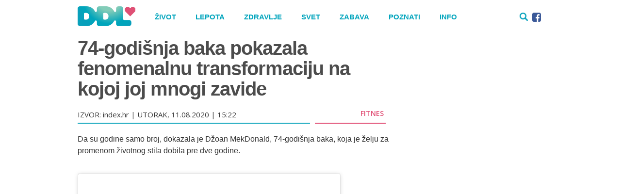

--- FILE ---
content_type: text/html; charset=UTF-8
request_url: https://ddl.rs/zdravlje/fitnes/74-godisnja-baka-pokazala-fenomenalnu-transformaciju-na-kojoj-joj-mnogi-zavide/
body_size: 41065
content:
<!DOCTYPE html>
<html>
<head>
 <meta charset="utf-8">
 <meta http-equiv="X-UA-Compatible" content="IE=edge">
 <meta name="viewport" content="width=device-width, initial-scale=1, maximum-scale=1">
 <!-- <meta property="fb:app_id" content="507872676278565" /> -->
 <meta property="fb:app_id" content="1564993443647340" />
 <!-- <meta property="fb:pages" content="225402614294805" /> -->
 <meta property="fb:pages" content="623038367879238" />
 <!-- <link rel="stylesheet" href="https://ddl.rs/wp-content/themes/dnevnadozalepog/css/flexslider/flexslider.css" type="text/css" media="screen" /> -->
<meta name="google-site-verification" content="a5XQ_44OMgIiYmtPBT8dlSkmaDXkwMcPK3x2jWFwbXc" />

<meta name="referrer" content="no-referrer-when-downgrade">
 <!-- Bootstrap -->
 <link href="https://ddl.rs/wp-content/themes/dnevnadozalepog/css/bootstrap.min.css" rel="stylesheet">
 <link rel="stylesheet" href="https://ddl.rs/wp-content/themes/dnevnadozalepog/css/magnific-popup.css">
<link rel="stylesheet" type="text/css" href="https://ddl.rs/wp-content/themes/dnevnadozalepog/css/Font-Awesome-master/css/font-awesome.min.css" />

  <link rel="icon" href="https://ddl.rs/wp-content/themes/dnevnadozalepog/img/DDL_favicon.png" type="image/x-icon"/>
<link rel="stylesheet" type="text/css" href="https://ddl.rs/wp-content/themes/dnevnadozalepog/css/style.css" />
<link rel="stylesheet" type="text/css" href="https://ddl.rs/wp-content/themes/dnevnadozalepog/css/style-new.css?v=3" />
 <script src="https://code.jquery.com/jquery-2.2.1.min.js"></script>


     
 <script src="https://ddl.rs/wp-content/themes/dnevnadozalepog/js/index.js"></script>

<!-- <script type="text/javascript" src="//rs.adocean.pl/files/js/ado.js"></script>-->


 <!-- Modernizr -->
 <!-- <script src="https://ddl.rs/wp-content/themes/dnevnadozalepog/js/flexslider/modernizr.js"></script> -->

 <!-- HTML5 shim and Respond.js for IE8 support of HTML5 elements and media queries -->
 <!-- WARNING: Respond.js doesn't work if you view the page via file:// -->
    <!--[if lt IE 9]>
      <script src="https://oss.maxcdn.com/html5shiv/3.7.3/html5shiv.min.js"></script>
      <script src="https://oss.maxcdn.com/respond/1.4.2/respond.min.js"></script>
    <![endif]-->

    <title>74-godišnja baka pokazala fenomenalnu transformaciju na kojoj joj mnogi zavide</title>
<link rel='dns-prefetch' href='//s.w.org' />
		<script type="text/javascript">
			window._wpemojiSettings = {"baseUrl":"https:\/\/s.w.org\/images\/core\/emoji\/11\/72x72\/","ext":".png","svgUrl":"https:\/\/s.w.org\/images\/core\/emoji\/11\/svg\/","svgExt":".svg","source":{"concatemoji":"https:\/\/ddl.rs\/wp-includes\/js\/wp-emoji-release.min.js?ver=4.9.26"}};
			!function(e,a,t){var n,r,o,i=a.createElement("canvas"),p=i.getContext&&i.getContext("2d");function s(e,t){var a=String.fromCharCode;p.clearRect(0,0,i.width,i.height),p.fillText(a.apply(this,e),0,0);e=i.toDataURL();return p.clearRect(0,0,i.width,i.height),p.fillText(a.apply(this,t),0,0),e===i.toDataURL()}function c(e){var t=a.createElement("script");t.src=e,t.defer=t.type="text/javascript",a.getElementsByTagName("head")[0].appendChild(t)}for(o=Array("flag","emoji"),t.supports={everything:!0,everythingExceptFlag:!0},r=0;r<o.length;r++)t.supports[o[r]]=function(e){if(!p||!p.fillText)return!1;switch(p.textBaseline="top",p.font="600 32px Arial",e){case"flag":return s([55356,56826,55356,56819],[55356,56826,8203,55356,56819])?!1:!s([55356,57332,56128,56423,56128,56418,56128,56421,56128,56430,56128,56423,56128,56447],[55356,57332,8203,56128,56423,8203,56128,56418,8203,56128,56421,8203,56128,56430,8203,56128,56423,8203,56128,56447]);case"emoji":return!s([55358,56760,9792,65039],[55358,56760,8203,9792,65039])}return!1}(o[r]),t.supports.everything=t.supports.everything&&t.supports[o[r]],"flag"!==o[r]&&(t.supports.everythingExceptFlag=t.supports.everythingExceptFlag&&t.supports[o[r]]);t.supports.everythingExceptFlag=t.supports.everythingExceptFlag&&!t.supports.flag,t.DOMReady=!1,t.readyCallback=function(){t.DOMReady=!0},t.supports.everything||(n=function(){t.readyCallback()},a.addEventListener?(a.addEventListener("DOMContentLoaded",n,!1),e.addEventListener("load",n,!1)):(e.attachEvent("onload",n),a.attachEvent("onreadystatechange",function(){"complete"===a.readyState&&t.readyCallback()})),(n=t.source||{}).concatemoji?c(n.concatemoji):n.wpemoji&&n.twemoji&&(c(n.twemoji),c(n.wpemoji)))}(window,document,window._wpemojiSettings);
		</script>
		<style type="text/css">
img.wp-smiley,
img.emoji {
	display: inline !important;
	border: none !important;
	box-shadow: none !important;
	height: 1em !important;
	width: 1em !important;
	margin: 0 .07em !important;
	vertical-align: -0.1em !important;
	background: none !important;
	padding: 0 !important;
}
</style>
<link rel='https://api.w.org/' href='https://ddl.rs/wp-json/' />
<link rel="EditURI" type="application/rsd+xml" title="RSD" href="https://ddl.rs/xmlrpc.php?rsd" />
<link rel="wlwmanifest" type="application/wlwmanifest+xml" href="https://ddl.rs/wp-includes/wlwmanifest.xml" /> 
<link rel='prev' title='Mlade pre i posle šminke &#8211; ko bi rekao da je to ista žena?' href='https://ddl.rs/lepota/mlade-pre-i-posle-sminke-ko-bi-rekao-da-je-to-ista-zena/' />
<link rel='next' title='Koje su mere kojih moraju da se pridržavaju ljudi koji su preležali koronavirus?' href='https://ddl.rs/zdravlje/evo-koje-su-mere-kojih-moraju-da-se-pridrzavaju-ljudi-koji-su-prelezali-koronavirus/' />
<meta name="generator" content="WordPress 4.9.26" />
<link rel="canonical" href="https://ddl.rs/zdravlje/fitnes/74-godisnja-baka-pokazala-fenomenalnu-transformaciju-na-kojoj-joj-mnogi-zavide/" />
<link rel='shortlink' href='https://ddl.rs/?p=144038' />
<link rel="alternate" type="application/json+oembed" href="https://ddl.rs/wp-json/oembed/1.0/embed?url=https%3A%2F%2Fddl.rs%2Fzdravlje%2Ffitnes%2F74-godisnja-baka-pokazala-fenomenalnu-transformaciju-na-kojoj-joj-mnogi-zavide%2F" />
<link rel="alternate" type="text/xml+oembed" href="https://ddl.rs/wp-json/oembed/1.0/embed?url=https%3A%2F%2Fddl.rs%2Fzdravlje%2Ffitnes%2F74-godisnja-baka-pokazala-fenomenalnu-transformaciju-na-kojoj-joj-mnogi-zavide%2F&#038;format=xml" />
<script type="text/javascript" src="//rs.adocean.pl/files/js/ado.js"></script>
<script type="text/javascript">
/* (c)AdOcean 2003-2020 */
        if(typeof ado!=="object"){ado={};ado.config=ado.preview=ado.placement=ado.master=ado.slave=function(){};}
        ado.config({mode: "old", xml: false, consent: true, characterEncoding: true});
        ado.preview({enabled: true});
</script>
 <script type="text/javascript">
/* (c)AdOcean 2003-2018, MASTER: ddl_rs.DDL.ROS */
ado.master({id: 'G3r7JGcT6.R5SrlMkvv0S1UtsZdNY_cQiS2qLHlUXR7.B7', server: 'rs.adocean.pl' });
</script>


<!-- Google Tag Manager -->
<script>(function(w,d,s,l,i){w[l]=w[l]||[];w[l].push({'gtm.start':
new Date().getTime(),event:'gtm.js'});var f=d.getElementsByTagName(s)[0],
j=d.createElement(s),dl=l!='dataLayer'?'&l='+l:'';j.async=true;j.src=
'https://www.googletagmanager.com/gtm.js?id='+i+dl;f.parentNode.insertBefore(j,f);
})(window,document,'script','dataLayer','GTM-P9N7RJ2');</script>
<!-- End Google Tag Manager -->


<!-- Facebook Pixel Code -->
<script>
  !function(f,b,e,v,n,t,s)
  {if(f.fbq)return;n=f.fbq=function(){n.callMethod?
  n.callMethod.apply(n,arguments):n.queue.push(arguments)};
  if(!f._fbq)f._fbq=n;n.push=n;n.loaded=!0;n.version='2.0';
  n.queue=[];t=b.createElement(e);t.async=!0;
  t.src=v;s=b.getElementsByTagName(e)[0];
  s.parentNode.insertBefore(t,s)}(window, document,'script',
  'https://connect.facebook.net/en_US/fbevents.js');
  fbq('init', '2239237836312873');
  fbq('track', 'PageView');
</script>
<noscript><img height="1" width="1" style="display:none"
  src="https://www.facebook.com/tr?id=2239237836312873&ev=PageView&noscript=1"
/></noscript>
<!-- End Facebook Pixel Code -->
<title>74-godišnja baka pokazala fenomenalnu transformaciju na kojoj joj mnogi zavide</title>
<link rel='dns-prefetch' href='//s.w.org' />
<script type='text/javascript' src='https://ddl.rs/wp-includes/js/wp-embed.min.js?ver=4.9.26'></script>
<link rel='https://api.w.org/' href='https://ddl.rs/wp-json/' />
<link rel="EditURI" type="application/rsd+xml" title="RSD" href="https://ddl.rs/xmlrpc.php?rsd" />
<link rel="wlwmanifest" type="application/wlwmanifest+xml" href="https://ddl.rs/wp-includes/wlwmanifest.xml" /> 
<link rel='prev' title='Mlade pre i posle šminke &#8211; ko bi rekao da je to ista žena?' href='https://ddl.rs/lepota/mlade-pre-i-posle-sminke-ko-bi-rekao-da-je-to-ista-zena/' />
<link rel='next' title='Koje su mere kojih moraju da se pridržavaju ljudi koji su preležali koronavirus?' href='https://ddl.rs/zdravlje/evo-koje-su-mere-kojih-moraju-da-se-pridrzavaju-ljudi-koji-su-prelezali-koronavirus/' />
<meta name="generator" content="WordPress 4.9.26" />
<link rel="canonical" href="https://ddl.rs/zdravlje/fitnes/74-godisnja-baka-pokazala-fenomenalnu-transformaciju-na-kojoj-joj-mnogi-zavide/" />
<link rel='shortlink' href='https://ddl.rs/?p=144038' />
<link rel="alternate" type="application/json+oembed" href="https://ddl.rs/wp-json/oembed/1.0/embed?url=https%3A%2F%2Fddl.rs%2Fzdravlje%2Ffitnes%2F74-godisnja-baka-pokazala-fenomenalnu-transformaciju-na-kojoj-joj-mnogi-zavide%2F" />
<link rel="alternate" type="text/xml+oembed" href="https://ddl.rs/wp-json/oembed/1.0/embed?url=https%3A%2F%2Fddl.rs%2Fzdravlje%2Ffitnes%2F74-godisnja-baka-pokazala-fenomenalnu-transformaciju-na-kojoj-joj-mnogi-zavide%2F&#038;format=xml" />
  </head>



<body class="post-template-default single single-post postid-144038 single-format-standard">

<!-- Google Tag Manager (noscript) -->
<noscript><iframe src="https://www.googletagmanager.com/ns.html?id=GTM-P9N7RJ2"
height="0" width="0" style="display:none;visibility:hidden"></iframe></noscript>
<!-- End Google Tag Manager (noscript) -->
<!-- <div id="adoceanrskfpkkrqpnq"></div>
<script type="text/javascript">
/* (c)AdOcean 2003-2020, ddl_rs.DDL.ROS.header */
ado.slave('adoceanrskfpkkrqpnq', {myMaster: 'G3r7JGcT6.R5SrlMkvv0S1UtsZdNY_cQiS2qLHlUXR7.B7' });
</script> -->


<div id="fb-root"></div>
<script async defer crossorigin="anonymous" src="https://connect.facebook.net/en_US/sdk.js#xfbml=1&version=v5.0&appId=2074710495900614&autoLogAppEvents=1"></script> 
<style type="text/css">
  .bodyWrapper {
    position: relative;
  }
</style>

  <div class="bodyWrapper" >




    
    <header>
      

      <div class="menu">
        <div class="menu_wrapper">
          <div class="navbar-wrapper">
            <div class="container-fluid">
              <!-- <nav class="navbar navbar-default navbar-fixed-top"> -->
                <nav class="navbar navbar-default navbar-fixed-top">
                <div class="container">
                  <div class="navbar-header">
                  <a href="#" class="search-link"><img src="https://ddl.rs/wp-content/themes/dnevnadozalepog/img/search.png"></a>
                    <button type="button" class="navbar-toggle collapsed" data-toggle="collapse" data-target="#navbar" aria-expanded="false" aria-controls="navbar">
                      <span></span>
                      <span></span>
                      <span></span>
                      <span></span>
                    </button>
                                          <a class="navbar-brand navbar-brand-heart" href="/">
                                                                  <img src="https://ddl.rs/wp-content/themes/dnevnadozalepog/img/vlogo.svg" width="116" height="40" alt="DDL - Dnevna doza lepog srce logo">
                                        </a>

                     <div class="search-div-2">
                    <div class="">
        <!-- <h3>Pretraga</h3> -->
                        <form action="https://ddl.rs" method="get" class="navbar-form navbar-left searchbox-mobile">
                          <div class="form-group">
                            <input  id="s" name="s"  type="text" class="form-control" placeholder="PRETRAŽI">
                            <button type="submit" class="btn btn-default"><i class="fa fa-search"></i></button>
                          </div>
                        </form>
                      </div>
                  </div>
</div>

                   

                  <div id="navbar" class="navbar-collapse collapse">

                    <ul class="nav navbar-nav hidden-xs">
                    <div class="menu-main-menu-container"><ul id="menu-main-menu" class="menu"><li><a href="https://ddl.rs/kategorija/zivot/">Život</a></li>
<li><a href="https://ddl.rs/kategorija/lepota/">Lepota</a></li>
<li><a href="https://ddl.rs/kategorija/zdravlje/">Zdravlje</a></li>
<li><a href="https://ddl.rs/kategorija/svet/">Svet</a></li>
<li><a href="https://ddl.rs/kategorija/zabava/">Zabava</a></li>
<li><a href="https://ddl.rs/kategorija/poznati/">Poznati</a></li>
<li><a href="https://ddl.rs/kategorija/info/">Info</a></li>
</ul></div>                    <!--  <li class="hidden_search">
                      <div class="container_search">
                        <form action="https://ddl.rs" method="get" class="navbar-form navbar-left searchbox-mobile">
                          <div class="form-group">
                            <input  id="s" name="s"  type="text" class="form-control" placeholder="PRETRAŽI">
                            <button type="submit" class="btn btn-default"><i class="fa fa-search"></i></button>
                          </div>
                        </form>
                      </div>
                    </li>  -->
                  </ul>
                  <ul class="nav navbar-nav hidden-xs pull-right navbar-right-header">
                  <li>
                  <a href="#" class="search-link">
                    <img src="https://ddl.rs/wp-content/themes/dnevnadozalepog/img/search.png">
                  </a>
                    <a href="https://www.facebook.com/dnevnadozalepog/" target="_blank">
                      <i class="fa fa-facebook-square fb_icon_color"></i></a>
                    </li>

                     <div class="search-div">
     <!--  <a href="#" class="search-close"><img src="https://ddl.rs/wp-content/themes/dnevnadozalepog/img/close.png"></a> -->
        <div class="">
        <!-- <h3>Pretraga</h3> -->
                        <form action="https://ddl.rs" method="get" class="navbar-form navbar-left searchbox-mobile">
                          <div class="form-group">
                            <input  id="s" name="s"  type="text" class="form-control" placeholder="PRETRAŽI">
                            <button type="submit" class="btn btn-default"><i class="fa fa-search"></i></button>
                          </div>
                        </form>
                      </div>
      </div>

                  </ul>



           
                   <!-- <div class="menu-mobile-menu-container" style="">
                   <li class="hidden_search" style="">
                      <div class="">
                        <form action="https://ddl.rs" method="get" class="navbar-form navbar-left searchbox-mobile">
                          <div class="form-group">
                            <input  id="s" name="s"  type="text" class="form-control" placeholder="PRETRAŽI">
                            <button type="submit" class="btn btn-default"><i class="fa fa-search"></i></button>
                          </div>
                        </form>
                      </div>
                    </li>
                  </div> -->

                                      <div class="menu-mobile-menu-container"><ul id="menu-mobile-menu" class="nav navbar-nav visible-xs"><li id="menu-item-7880" class="menu-item menu-item-type-custom menu-item-object-custom menu-item-has-children menu-item-7880 dropdown"><a title="Život" data-toggle="dropdown" class="dropdown-toggle" aria-haspopup="true">Život <div class="caret-w"><span class="caret"></span></div></a>
<ul role="menu" class=" dropdown-menu">
	<li id="menu-item-7872" class="menu-item menu-item-type-taxonomy menu-item-object-category menu-item-7872"><a title="Život" href="https://ddl.rs/kategorija/zivot/">Život</a></li>
	<li id="menu-item-7873" class="menu-item menu-item-type-taxonomy menu-item-object-category menu-item-7873"><a title="Ljubav" href="https://ddl.rs/kategorija/zivot/ljubav/">Ljubav</a></li>
	<li id="menu-item-7874" class="menu-item menu-item-type-taxonomy menu-item-object-category menu-item-7874"><a title="Tehnologija" href="https://ddl.rs/kategorija/zivot/tehnologija/">Tehnologija</a></li>
</ul>
</li>
<li id="menu-item-7879" class="menu-item menu-item-type-taxonomy menu-item-object-category menu-item-7879"><a title="Lepota" href="https://ddl.rs/kategorija/lepota/">Lepota</a></li>
<li id="menu-item-7881" class="menu-item menu-item-type-custom menu-item-object-custom menu-item-has-children menu-item-7881 dropdown"><a title="Zdravlje" data-toggle="dropdown" class="dropdown-toggle" aria-haspopup="true">Zdravlje <div class="caret-w"><span class="caret"></span></div></a>
<ul role="menu" class=" dropdown-menu">
	<li id="menu-item-7875" class="menu-item menu-item-type-taxonomy menu-item-object-category current-post-ancestor menu-item-7875"><a title="Zdravlje" href="https://ddl.rs/kategorija/zdravlje/">Zdravlje</a></li>
	<li id="menu-item-7876" class="menu-item menu-item-type-taxonomy menu-item-object-category menu-item-7876"><a title="Psihologija" href="https://ddl.rs/kategorija/zdravlje/psihologija/">Psihologija</a></li>
	<li id="menu-item-22271" class="menu-item menu-item-type-taxonomy menu-item-object-category current-post-ancestor current-menu-parent current-post-parent menu-item-22271"><a title="Fitnes" href="https://ddl.rs/kategorija/zdravlje/fitnes/">Fitnes</a></li>
</ul>
</li>
<li id="menu-item-7877" class="menu-item menu-item-type-taxonomy menu-item-object-category menu-item-7877"><a title="Svet" href="https://ddl.rs/kategorija/svet/">Svet</a></li>
<li id="menu-item-7871" class="menu-item menu-item-type-taxonomy menu-item-object-category menu-item-7871"><a title="Zabava" href="https://ddl.rs/kategorija/zabava/">Zabava</a></li>
<li id="menu-item-67094" class="menu-item menu-item-type-custom menu-item-object-custom menu-item-has-children menu-item-67094 dropdown"><a title="Poznati" href="http://#" data-toggle="dropdown" class="dropdown-toggle" aria-haspopup="true">Poznati <div class="caret-w"><span class="caret"></span></div></a>
<ul role="menu" class=" dropdown-menu">
	<li id="menu-item-7878" class="menu-item menu-item-type-taxonomy menu-item-object-category menu-item-7878"><a title="Poznati" href="https://ddl.rs/kategorija/poznati/">Poznati</a></li>
	<li id="menu-item-10218" class="menu-item menu-item-type-taxonomy menu-item-object-category menu-item-10218"><a title="Intervju" href="https://ddl.rs/kategorija/intervjui/">Intervju</a></li>
</ul>
</li>
<li id="menu-item-67095" class="menu-item menu-item-type-taxonomy menu-item-object-category menu-item-67095"><a title="Info" href="https://ddl.rs/kategorija/info/">Info</a></li>
</ul></div>                    
                


                </div>
              </div>
            </nav>
          </div>
        </div>
      </div>

      
    </div>

  </header>


  <script type="text/javascript">
  var pp_gemius_identifier = 'nA3lD8iFpTy4rlOZsj9l1WaGnDj1JhgPixLRueIZezj.n7';
  function gemius_pending(i) { window[i] = window[i] || function() {var x = window[i+'_pdata'] = window[i+'_pdata'] || []; x[x.length]=arguments;};};gemius_pending('gemius_hit'); gemius_pending('gemius_event'); gemius_pending('pp_gemius_hit'); gemius_pending('pp_gemius_event');(function(d,t) {try {var gt=d.createElement(t),s=d.getElementsByTagName(t)[0],l='http'+((location.protocol=='https:')?'s':''); gt.setAttribute('async','async');gt.setAttribute('defer','defer'); gt.src=l+'://gars.hit.gemius.pl/xgemius.js'; s.parentNode.insertBefore(gt,s);} catch (e) {}})(document,'script');
  </script>



<div class="container">
<div class="row">
<div class="col-sm-12">
<div class="megaboard megabanner">

<div id="adoceanrswmnkdqgnky"></div>
<script type="text/javascript">
/* (c)AdOcean 2003-2019, ddl_rs.DDL.ROS.megaboard */
ado.slave('adoceanrswmnkdqgnky', {myMaster: 'G3r7JGcT6.R5SrlMkvv0S1UtsZdNY_cQiS2qLHlUXR7.B7' });
</script>


</div>
</div>
</div>
</div>





<div class="site_content">
  <div class="article_wrapper">
    <div class="article_box  clearfix" id="post-144038">

      <div class="content-logo hidden-xs">
          <a class="" href="/" style="display: block;">
            <img src="https://ddl.rs/wp-content/themes/dnevnadozalepog/img/ddl_logo.png" alt="DDL - Dnevna doza lepog srce logo">
          </a>
        </div>

      <div class="article_content">

        <div class="article_header">
          <h1 class="article_title">74-godišnja baka pokazala fenomenalnu transformaciju na kojoj joj mnogi zavide</h1>
          <div class="article_info">
          	<div class="row">
          		<div class="col-md-9 col-sm-8 col-xs-8">
          			<div class="article-info-wrap">
	          			<span class="article_date"></span>
			            <span class="span-source"> IZVOR: index.hr</span>
			            <span class="source-devider"> | </span>
			            <span class="span-date">UTORAK, 11.08.2020 | 15:22</span>
		            </div>
          		</div>
          		<div class="col-md-3 col-sm-4 col-xs-4">
          			<div class="cat_tags_wrapper">
		              <div class="kategorija_single">
		                <h4><a class="span-category" href="/kategorija/fitnes">Fitnes</a></h4>
		              </div>
		            </div>
          		</div>
          	</div>
            
            
          </div>
        </div>

        								          <div class="content-single-wrap">
								            <p>Da su godine samo broj, dokazala je Džoan MekDonald, 74-godišnja baka, koja je želju za promenom životnog stila dobila pre dve godine.</p><br/><blockquote class="instagram-media" style="background: #FFF; border: 0; border-radius: 3px; box-shadow: 0 0 1px 0 rgba(0,0,0,0.5),0 1px 10px 0 rgba(0,0,0,0.15); margin: 1px; max-width: 540px; min-width: 326px; padding: 0; width: calc(100% - 2px);" data-instgrm-permalink="https://www.instagram.com/p/CCjFXHIjShs/?utm_source=ig_embed&amp;utm_campaign=loading" data-instgrm-version="12"><br/><div style="padding: 16px;"><br/><div style="display: flex; flex-direction: row; align-items: center;"><br/><div style="background-color: #f4f4f4; border-radius: 50%; flex-grow: 0; height: 40px; margin-right: 14px; width: 40px;"> </div><br/><div style="display: flex; flex-direction: column; flex-grow: 1; justify-content: center;"><br/><div style="background-color: #f4f4f4; border-radius: 4px; flex-grow: 0; height: 14px; margin-bottom: 6px; width: 100px;"> </div><br/><div style="background-color: #f4f4f4; border-radius: 4px; flex-grow: 0; height: 14px; width: 60px;"> </div><br/></div><br/></div><br/><div style="padding: 19% 0;"> </div><br/><div style="display: block; height: 50px; margin: 0 auto 12px; width: 50px;"> </div><br/><div style="padding-top: 8px;"><br/><div style="color: #3897f0; font-family: Arial,sans-serif; font-size: 14px; font-style: normal; font-weight: 550; line-height: 18px;">Погледајте ову објаву у апликацији Instagram</div><br/></div><br/><div style="padding: 12.5% 0;"> </div><br/><div style="display: flex; flex-direction: row; margin-bottom: 14px; align-items: center;"><br/><div><br/><div style="background-color: #f4f4f4; border-radius: 50%; height: 12.5px; width: 12.5px; transform: translateX(0px) translateY(7px);"> </div><br/><div style="background-color: #f4f4f4; height: 12.5px; transform: rotate(-45deg) translateX(3px) translateY(1px); width: 12.5px; flex-grow: 0; margin-right: 14px; margin-left: 2px;"> </div><br/><div style="background-color: #f4f4f4; border-radius: 50%; height: 12.5px; width: 12.5px; transform: translateX(9px) translateY(-18px);"> </div><br/></div><br/><div style="margin-left: 8px;"><br/><div style="background-color: #f4f4f4; border-radius: 50%; flex-grow: 0; height: 20px; width: 20px;"> </div><br/><div style="width: 0; height: 0; border-top: 2px solid transparent; border-left: 6px solid #f4f4f4; border-bottom: 2px solid transparent; transform: translateX(16px) translateY(-4px) rotate(30deg);"> </div><br/></div><br/><div style="margin-left: auto;"><br/><div style="width: 0px; border-top: 8px solid #F4F4F4; border-right: 8px solid transparent; transform: translateY(16px);"> </div><br/><div style="background-color: #f4f4f4; flex-grow: 0; height: 12px; width: 16px; transform: translateY(-4px);"> </div><br/><div style="width: 0; height: 0; border-top: 8px solid #F4F4F4; border-left: 8px solid transparent; transform: translateY(-4px) translateX(8px);"> </div><br/></div><br/></div><br/><div style="display: flex; flex-direction: column; flex-grow: 1; justify-content: center; margin-bottom: 24px;"><br/><div style="background-color: #f4f4f4; border-radius: 4px; flex-grow: 0; height: 14px; margin-bottom: 6px; width: 224px;"> </div><br/><div style="background-color: #f4f4f4; border-radius: 4px; flex-grow: 0; height: 14px; width: 144px;"> </div><br/></div><br/><p style="color: #c9c8cd; font-family: Arial,sans-serif; font-size: 14px; line-height: 17px; margin-bottom: 0; margin-top: 8px; overflow: hidden; padding: 8px 0 7px; text-align: center; text-overflow: ellipsis; white-space: nowrap;"><a style="color: #c9c8cd; font-family: Arial,sans-serif; font-size: 14px; font-style: normal; font-weight: normal; line-height: 17px; text-decoration: none;" href="https://www.instagram.com/p/CCjFXHIjShs/?utm_source=ig_embed&amp;utm_campaign=loading" target="_blank" rel="noopener">Објава коју дели Joan MacDonald (@trainwithjoan)</a> дана <time style="font-family: Arial,sans-serif; font-size: 14px; line-height: 17px;" datetime="2020-07-12T16:13:41+00:00">12. Јул 2020. у 9:13 PDT</time></p> <script async src="https://pagead2.googlesyndication.com/pagead/js/adsbygoogle.js?client=ca-pub-4128284984864675"
     crossorigin="anonymous"></script><div class="new-banner" style="margin-bottom:20px"><ins class="adsbygoogle"
     style="display:block"
     data-ad-client="ca-pub-4128284984864675"
     data-ad-slot="7281343048"
     data-ad-format="auto"
     data-full-width-responsive="true"></ins><br/><script>
     (adsbygoogle = window.adsbygoogle || []).push({});
</script></div><br/></div><br/></blockquote><br/><p><script async src="//www.instagram.com/embed.js"></script></p><br/><p>Njena transformacija mnogima je inspiracija pa je na Instagramu prati preko 840 hiljada ljudi. Objavila je gomilu videa na kojima radi impresivne vežbe i pokazuje veštine na kojima bi mogli da joj pozavide i upola mlađi.</p><br/><p>"Kad sam počela da treniram, nosila sam široku odeću jer sam se sramila da pokažem telo. Jednog dana ćerka mi je kupila novu sportsku odeću i videla sam promenu. Imala sam mišiće, moje telo je počelo da prima drugačiji oblik. Osećala sam se dobro samo zbog nove odeće. To mi je bila motivacija", otkrila je nedavno u jednoj objavi.</p> <script async src="https://pagead2.googlesyndication.com/pagead/js/adsbygoogle.js?client=ca-pub-4128284984864675"
     crossorigin="anonymous"></script><div class="new-banner" style="margin-bottom:20px"><ins class="adsbygoogle"
     style="display:block"
     data-ad-client="ca-pub-4128284984864675"
     data-ad-slot="7281343048"
     data-ad-format="auto"
     data-full-width-responsive="true"></ins><br/><script>
     (adsbygoogle = window.adsbygoogle || []).push({});
</script></div><br/><blockquote class="instagram-media" style="background: #FFF; border: 0; border-radius: 3px; box-shadow: 0 0 1px 0 rgba(0,0,0,0.5),0 1px 10px 0 rgba(0,0,0,0.15); margin: 1px; max-width: 540px; min-width: 326px; padding: 0; width: calc(100% - 2px);" data-instgrm-permalink="https://www.instagram.com/p/B_KitwZj0Q8/?utm_source=ig_embed&amp;utm_campaign=loading" data-instgrm-version="12"><br/><div style="padding: 16px;"><br/><div style="display: flex; flex-direction: row; align-items: center;"><br/><div style="background-color: #f4f4f4; border-radius: 50%; flex-grow: 0; height: 40px; margin-right: 14px; width: 40px;"> </div><br/><div style="display: flex; flex-direction: column; flex-grow: 1; justify-content: center;"><br/><div style="background-color: #f4f4f4; border-radius: 4px; flex-grow: 0; height: 14px; margin-bottom: 6px; width: 100px;"> </div><br/><div style="background-color: #f4f4f4; border-radius: 4px; flex-grow: 0; height: 14px; width: 60px;"> </div><br/></div><br/></div><br/><div style="padding: 19% 0;"> </div><br/><div style="display: block; height: 50px; margin: 0 auto 12px; width: 50px;"> </div><br/><div style="padding-top: 8px;"><br/><div style="color: #3897f0; font-family: Arial,sans-serif; font-size: 14px; font-style: normal; font-weight: 550; line-height: 18px;">Погледајте ову објаву у апликацији Instagram</div><br/></div><br/><div style="padding: 12.5% 0;"> </div><br/><div style="display: flex; flex-direction: row; margin-bottom: 14px; align-items: center;"><br/><div><br/><div style="background-color: #f4f4f4; border-radius: 50%; height: 12.5px; width: 12.5px; transform: translateX(0px) translateY(7px);"> </div><br/><div style="background-color: #f4f4f4; height: 12.5px; transform: rotate(-45deg) translateX(3px) translateY(1px); width: 12.5px; flex-grow: 0; margin-right: 14px; margin-left: 2px;"> </div><br/><div style="background-color: #f4f4f4; border-radius: 50%; height: 12.5px; width: 12.5px; transform: translateX(9px) translateY(-18px);"> </div><br/></div><br/><div style="margin-left: 8px;"><br/><div style="background-color: #f4f4f4; border-radius: 50%; flex-grow: 0; height: 20px; width: 20px;"> </div><br/><div style="width: 0; height: 0; border-top: 2px solid transparent; border-left: 6px solid #f4f4f4; border-bottom: 2px solid transparent; transform: translateX(16px) translateY(-4px) rotate(30deg);"> </div><br/></div><br/><div style="margin-left: auto;"><br/><div style="width: 0px; border-top: 8px solid #F4F4F4; border-right: 8px solid transparent; transform: translateY(16px);"> </div><br/><div style="background-color: #f4f4f4; flex-grow: 0; height: 12px; width: 16px; transform: translateY(-4px);"> </div><br/><div style="width: 0; height: 0; border-top: 8px solid #F4F4F4; border-left: 8px solid transparent; transform: translateY(-4px) translateX(8px);"> </div><br/></div><br/></div><br/><div style="display: flex; flex-direction: column; flex-grow: 1; justify-content: center; margin-bottom: 24px;"><br/><div style="background-color: #f4f4f4; border-radius: 4px; flex-grow: 0; height: 14px; margin-bottom: 6px; width: 224px;"> </div><br/><div style="background-color: #f4f4f4; border-radius: 4px; flex-grow: 0; height: 14px; width: 144px;"> </div><br/></div><br/><p style="color: #c9c8cd; font-family: Arial,sans-serif; font-size: 14px; line-height: 17px; margin-bottom: 0; margin-top: 8px; overflow: hidden; padding: 8px 0 7px; text-align: center; text-overflow: ellipsis; white-space: nowrap;"><a style="color: #c9c8cd; font-family: Arial,sans-serif; font-size: 14px; font-style: normal; font-weight: normal; line-height: 17px; text-decoration: none;" href="https://www.instagram.com/p/B_KitwZj0Q8/?utm_source=ig_embed&amp;utm_campaign=loading" target="_blank" rel="noopener">Објава коју дели Joan MacDonald (@trainwithjoan)</a> дана <time style="font-family: Arial,sans-serif; font-size: 14px; line-height: 17px;" datetime="2020-04-19T13:49:49+00:00">19. Апр 2020. у 6:49 PDT</time></p><br/></div><br/></blockquote><br/><p><script async src="//www.instagram.com/embed.js"></script></p><br/><p>Kako kaže, ako je ona mogla da savlada lekciju u sedamdesetima, mogu i mlađi.</p><br/><p>"Volite se dovoljno da se odlučite na promenu i pokazujte sebi tu ljubav svakodnevno", dodala je.</p><br/><blockquote class="instagram-media" style="background: #FFF; border: 0; border-radius: 3px; box-shadow: 0 0 1px 0 rgba(0,0,0,0.5),0 1px 10px 0 rgba(0,0,0,0.15); margin: 1px; max-width: 540px; min-width: 326px; padding: 0; width: calc(100% - 2px);" data-instgrm-permalink="https://www.instagram.com/p/B_ms2t_DUg7/?utm_source=ig_embed&amp;utm_campaign=loading" data-instgrm-version="12"><br/><div style="padding: 16px;"><br/><div style="display: flex; flex-direction: row; align-items: center;"><br/><div style="background-color: #f4f4f4; border-radius: 50%; flex-grow: 0; height: 40px; margin-right: 14px; width: 40px;"> </div><br/><div style="display: flex; flex-direction: column; flex-grow: 1; justify-content: center;"><br/><div style="background-color: #f4f4f4; border-radius: 4px; flex-grow: 0; height: 14px; margin-bottom: 6px; width: 100px;"> </div><br/><div style="background-color: #f4f4f4; border-radius: 4px; flex-grow: 0; height: 14px; width: 60px;"> </div><br/></div><br/></div><br/><div style="padding: 19% 0;"> </div><br/><div style="display: block; height: 50px; margin: 0 auto 12px; width: 50px;"> </div><br/><div style="padding-top: 8px;"><br/><div style="color: #3897f0; font-family: Arial,sans-serif; font-size: 14px; font-style: normal; font-weight: 550; line-height: 18px;">Погледајте ову објаву у апликацији Instagram</div><br/></div><br/><div style="padding: 12.5% 0;"> </div><br/><div style="display: flex; flex-direction: row; margin-bottom: 14px; align-items: center;"><br/><div><br/><div style="background-color: #f4f4f4; border-radius: 50%; height: 12.5px; width: 12.5px; transform: translateX(0px) translateY(7px);"> </div><br/><div style="background-color: #f4f4f4; height: 12.5px; transform: rotate(-45deg) translateX(3px) translateY(1px); width: 12.5px; flex-grow: 0; margin-right: 14px; margin-left: 2px;"> </div><br/><div style="background-color: #f4f4f4; border-radius: 50%; height: 12.5px; width: 12.5px; transform: translateX(9px) translateY(-18px);"> </div><br/></div><br/><div style="margin-left: 8px;"><br/><div style="background-color: #f4f4f4; border-radius: 50%; flex-grow: 0; height: 20px; width: 20px;"> </div><br/><div style="width: 0; height: 0; border-top: 2px solid transparent; border-left: 6px solid #f4f4f4; border-bottom: 2px solid transparent; transform: translateX(16px) translateY(-4px) rotate(30deg);"> </div><br/></div><br/><div style="margin-left: auto;"><br/><div style="width: 0px; border-top: 8px solid #F4F4F4; border-right: 8px solid transparent; transform: translateY(16px);"> </div><br/><div style="background-color: #f4f4f4; flex-grow: 0; height: 12px; width: 16px; transform: translateY(-4px);"> </div><br/><div style="width: 0; height: 0; border-top: 8px solid #F4F4F4; border-left: 8px solid transparent; transform: translateY(-4px) translateX(8px);"> </div><br/></div><br/></div><br/><div style="display: flex; flex-direction: column; flex-grow: 1; justify-content: center; margin-bottom: 24px;"><br/><div style="background-color: #f4f4f4; border-radius: 4px; flex-grow: 0; height: 14px; margin-bottom: 6px; width: 224px;"> </div><br/><div style="background-color: #f4f4f4; border-radius: 4px; flex-grow: 0; height: 14px; width: 144px;"> </div><br/></div><br/><p style="color: #c9c8cd; font-family: Arial,sans-serif; font-size: 14px; line-height: 17px; margin-bottom: 0; margin-top: 8px; overflow: hidden; padding: 8px 0 7px; text-align: center; text-overflow: ellipsis; white-space: nowrap;"><a style="color: #c9c8cd; font-family: Arial,sans-serif; font-size: 14px; font-style: normal; font-weight: normal; line-height: 17px; text-decoration: none;" href="https://www.instagram.com/p/B_ms2t_DUg7/?utm_source=ig_embed&amp;utm_campaign=loading" target="_blank" rel="noopener">Објава коју дели Joan MacDonald (@trainwithjoan)</a> дана <time style="font-family: Arial,sans-serif; font-size: 14px; line-height: 17px;" datetime="2020-04-30T12:17:10+00:00">30. Апр 2020. у 5:17 PDT</time></p> <script async src="https://pagead2.googlesyndication.com/pagead/js/adsbygoogle.js?client=ca-pub-4128284984864675"
     crossorigin="anonymous"></script><div class="new-banner" style="margin-bottom:20px"><ins class="adsbygoogle"
     style="display:block"
     data-ad-client="ca-pub-4128284984864675"
     data-ad-slot="7281343048"
     data-ad-format="auto"
     data-full-width-responsive="true"></ins><br/><script>
     (adsbygoogle = window.adsbygoogle || []).push({});
</script></div><br/></div><br/></blockquote><br/><p><script async src="//www.instagram.com/embed.js"></script></p><br/><p>Njen trener je njena ćerka Mišel MekDonald, kojoj je to ujedno i zanimanje. Inače, Džoan je skinula 27 kilograma i vežbanjem preoblikovala telo. Danas je utegnuta, zadovoljnija i nasmejana, ali i zdravija, što je i najvažnije.</p></p>								          </div>


								           <div style="width: 100%; height: auto; padding: 6px 6px 20px 0;  margin-left: 0; margin-right: 18px;">

								            </div>

								            <div class="row">
								              <div class="col-sm-12 visible-xs">

								              									          		

								              <!--  <div class="sport-banner-aside" style="margin-bottom: 20px;text-align:center">
								                  <div id="adoceanrsmfjtftiskq"></div>
								                  <script type="text/javascript">
								                  /* (c)AdOcean 2003-2020, ddl_rs.DDL.ROS.300x250_2 */
								                  ado.slave('adoceanrsmfjtftiskq', {myMaster: 'G3r7JGcT6.R5SrlMkvv0S1UtsZdNY_cQiS2qLHlUXR7.B7' });
								                  </script>
								               </div> -->
								              </div>
								            </div>


								          

				


				<div class="social-share-and">
				<div class="row">
				<div class="col-sm-6 col-xs-4">

				<div class="like-hearts" id="countable_link">

				  <a href="#">
  <!-- <p>SVIĐA MI SE</p> -->
  <img src="https://ddl.rs/wp-content/themes/dnevnadozalepog/img/outline.png" alt="srce ddl"></a>
  <input type="hidden" id="id-hidden" value="144038">
  <input type="hidden" id="count-hidden" value="0">
<span><span class="center-span">0</span></span>

</div>

<div class="comments-single" style="display:none;">
  <img src="https://ddl.rs/wp-content/themes/dnevnadozalepog/img/comments-red.png" alt="srce ddl">&nbsp;0</div>


  <div class="fb-like" data-href="" data-width="" data-layout="button_count" data-action="like" data-size="small" data-share="false"></div>
</div>

  <div class="col-sm-6 col-xs-8">
          <div class="social-share">
            <span class="podeli"> Podeli: &nbsp;</span>
            <a  href="http://www.facebook.com/share.php?u=https://ddl.rs/zdravlje/fitnes/74-godisnja-baka-pokazala-fenomenalnu-transformaciju-na-kojoj-joj-mnogi-zavide/&title=74-godišnja baka pokazala fenomenalnu transformaciju na kojoj joj mnogi zavide" target="_blank"><img src="https://ddl.rs/wp-content/themes/dnevnadozalepog/img/socials/share/facebook.png"></a>
            <a href="http://twitter.com/home?status=74-godišnja baka pokazala fenomenalnu transformaciju na kojoj joj mnogi zavide+https://ddl.rs/zdravlje/fitnes/74-godisnja-baka-pokazala-fenomenalnu-transformaciju-na-kojoj-joj-mnogi-zavide/" target="_blank"><img src="https://ddl.rs/wp-content/themes/dnevnadozalepog/img/socials/share/twitter.png"></a>
            <a class="visible-xs" href="viber://forward?text=https://ddl.rs/zdravlje/fitnes/74-godisnja-baka-pokazala-fenomenalnu-transformaciju-na-kojoj-joj-mnogi-zavide/" title="Podeli na Viber-u"><img src="https://ddl.rs/wp-content/themes/dnevnadozalepog/img/socials/share/viber.png"></a>
            <a  class="visible-xs" href="whatsapp://send?text=https://ddl.rs/zdravlje/fitnes/74-godisnja-baka-pokazala-fenomenalnu-transformaciju-na-kojoj-joj-mnogi-zavide/" title="Podeli na Whatsup-u"><img src="https://ddl.rs/wp-content/themes/dnevnadozalepog/img/socials/share/whats-up.png"></a>
            <a class="visible-xs" href="fb-messenger://share/?link=https://ddl.rs/zdravlje/fitnes/74-godisnja-baka-pokazala-fenomenalnu-transformaciju-na-kojoj-joj-mnogi-zavide/&app_id=1184201348382467"> <img src="https://ddl.rs/wp-content/themes/dnevnadozalepog/img/socials/share/mesinger.png"></a>
          </div>
      </div>
</div>
</div>

<!-- <div class="story-recent-posts-col all-coments-title">
        <p class="line-separator left-s"></p>
        <h3>Komentari</h3>
        <p class="line-separator left-s"></p>
      </div> -->
      <div class="custom-comments">
        
<!-- You can start editing here. -->


			<!-- If comments are closed. -->
		<p class="nocomments">Затворено за коментаре.</p>

	
      </div>
      
    <input type="hidden" id="id-hidden-shares" value="144038">
  <input type="hidden" id="count-hidden-shares" value="6">
    <div class="smart_scroll_container" id="smart_scroll_container">
 </div>

 <div class="clearfix"></div>


<div class="comments-section">
  <div class="row">
        <div class="col-sm-12 post-comments">


        </div>
        </div>
</div>




     <div class="similar-posts">



        				          

--- FILE ---
content_type: text/html; charset=utf-8
request_url: https://www.google.com/recaptcha/api2/aframe
body_size: 265
content:
<!DOCTYPE HTML><html><head><meta http-equiv="content-type" content="text/html; charset=UTF-8"></head><body><script nonce="Nn8l__evgeQDXgbj2iCD7A">/** Anti-fraud and anti-abuse applications only. See google.com/recaptcha */ try{var clients={'sodar':'https://pagead2.googlesyndication.com/pagead/sodar?'};window.addEventListener("message",function(a){try{if(a.source===window.parent){var b=JSON.parse(a.data);var c=clients[b['id']];if(c){var d=document.createElement('img');d.src=c+b['params']+'&rc='+(localStorage.getItem("rc::a")?sessionStorage.getItem("rc::b"):"");window.document.body.appendChild(d);sessionStorage.setItem("rc::e",parseInt(sessionStorage.getItem("rc::e")||0)+1);localStorage.setItem("rc::h",'1769631831464');}}}catch(b){}});window.parent.postMessage("_grecaptcha_ready", "*");}catch(b){}</script></body></html>

--- FILE ---
content_type: text/javascript
request_url: https://ddl.rs/wp-content/themes/dnevnadozalepog/js/index.js
body_size: 6501
content:
$(document).ready(function() {
        // $(".article_content a").each(function() {
        //   $(this).attr('target', '_blank');  
        // }); 

        // $('.footer-bilbord-close').on('click', function() {
        //  console.log('jeeeeeeee');
        //   $('.footer-bilbord').css('display','none !important');
        //  // $('#footer-bilbord').hide(100);
        // });  
    });




    $(document).ready(function() {

      if( $('.aside_slider .adsbygoogle').length > 0 ) {
        console.log('jjeee');
       // $('.option2').css('display','block');
      } else {
        $('.option2').css('display','block');
         console.log('noooo');
      }
      // $('.search-link').toggle(function() {
      //   e.preventDefault();
      //   $('.search-div').css('display','block');
      // });


   
     
      

      var width = $(document).width();
       var clicked = false;
      if (width < 768) {
        $('.search-link').on('click', function(e) {
          e.preventDefault();
          if (clicked == false) {
            $('.search-div-2').css('display','block');
            clicked = true;
          } else {
            $('.search-div-2').css('display','none');
            clicked = false;
          }
        });
      } else {
        $('.search-link').on('click', function(e) {
          e.preventDefault();
          if (clicked == false) {
            $('.search-div').css('display','block');
            clicked = true;
          } else {
            $('.search-div').css('display','none');
            clicked = false;
          }
        });
      }


      $('.search-close').on('click', function(e) {
        e.preventDefault();
        $('.search-div').css('display','none');
      });
      
  });



    //  $(".search-link").toggle(function(e){
    //  // alert('toggle');
    //     //first click happened
    //      e.preventDefault();
    //     $('.search-div').css('display','block');
    // },function(e){
    //  // alert('toggle1');
    //      e.preventDefault();
    //     $('.search-div').css('display','none');
    // });




$(document).ready(function() {
  var submitIcon = $('.searchbox-icon'),
    inputBox = $('.searchbox-input'),
    searchBox = $('.searchbox'),
    isOpen = false;

  submitIcon.click(function() {
    if (!isOpen) {
      searchBox.addClass('searchbox-open');
      inputBox.focus();
      isOpen = true;
    } else {
      searchBox.removeClass('searchbox-open');
      inputBox.focusout();
      isOpen = false;
    }
  }); 


 // $("body").fitVids();

  var clickSearch = false;
  $('.searchbox-icon').on('click', function() {
    if(clickSearch != false) {
      $('#s').attr('placeholder','');
      setTimeout(function(){ 
        $('#s').css('border-bottom', '0px solid #E4E4E4')
      }, 300);
      clickSearch = false;
    } else {
      $('#s').css('border-bottom','1px solid #E4E4E4');
      setTimeout(function(){ 
        $('#s').attr('placeholder','Pretraži'); 
      }, 300);
      clickSearch = true;
    }  
  });
// border: 1px solid #E4E4E4;

   $(window).scroll(function(){
    var sticky = $('.navbar-wrapper .navbar'),
        scroll = $(window).scrollTop();
        var error = false
    if (scroll >= 55 && error == false) {
     // sticky.addClass('navbar-fixed-top');
     // $('.navbar-fixed-top .navbar-brand-heart').css('display', "block");
      if($('#wpadminbar').length > 0) {
        $('.navbar-wrapper .navbar').css('margin-top', "31px");
     }
      error = true;
    } else {
      //sticky.removeClass('navbar-fixed-top');
        $('.navbar-wrapper .navbar').css('margin-top', "0");
     //   $('.navbar-brand-heart').css('display', "none");
      error= false;
    } 
  });


  
   var logoCheck = false;

  //  $(window).scroll(function() { 
  //       var currentScroll = $(window).scrollTop();  
  //       var footerScroll = $('#footer_wrapper_id').offset().top - 700; 
  //       var staticScroll = 125; 
  //      // var bw_logoTop = $('.banner_aside').offset().top; 
		// //console.log(currentScroll + ' - '+ staticScroll +"<br>");
		// if(staticScroll > currentScroll) {
		// 	console.log("1<br>"); 
		// 	$('.banner_aside').css('display', 'block');

  //              $('.banner_aside').css({   // scroll to that element or below it
	 //                'position': 'absolute',
	 //                'top' : '0',
	 //                'bottom' : 'auto',
	 //                'opacity': '1',
  //               });
  //               logoCheck = false;
		// } else if (currentScroll >= 0 && currentScroll < footerScroll) {   
		// 	console.log("2<br>"); 
  //           if(logoCheck == false) {
                
  //               $('.banner_aside').css('display', 'block');

  //              $('.banner_aside').css({   // scroll to that element or below it
	 //                'position': 'fixed',
	 //                'top' : '76px',
	 //                'opacity': '1',
  //               });
  //               logoCheck = true;
  //           } 
              
  //       }  else if (currentScroll >= footerScroll) {
  //       	console.log("3<br>"); 
  //           $('.banner_aside').css({ 
  //               'position': 'absolute', 
  //               'top' : 'auto',
  //               'bottom' :"0px",
  //               'margin-top' : "-300px"
  //           });
  //           logoCheck = false;
  //       } 
  //   });

   
    $('.social-share a').click(function(e) {
            e.preventDefault();
            window.open($(this).attr('href'), 'fbShareWindow', 'height=450, width=550, top=' + ($(window).height() / 2 - 275) + ', left=' + ($(window).width() / 2 - 225) + ', toolbar=0, location=0, menubar=0, directories=0, scrollbars=0');
            return false;
        });

    

     $('#scrollDiv').hide();
    // $(window).scroll(function() {
    //     if ($(document).scrollTop() > 50) {
    //         $('.aside_box .banner_aside').css('margin-top','-20px');
    //     }
    //     else {
    //         $('.aside_box .banner_aside').css('margin-top','30px');
    //     }
    // });


    $('.caret-w').on('click', function() {
        if($(this).parent().parent().hasClass('open')) {
          $(this).find('span').css('transform','rotate(0deg)');
        } else {
          $(this).find('span').css('transform','rotate(180deg)');
        }
    });
    
});

// function buttonUp() {
//   var inputVal = $('.searchbox-submit').val('');
//   inputVal = $.trim(inputVal).length;
//   if (inputVal !== 0) {
//     $('.searchbox-icon').css('display', 'none');
//      $('.searchbox-submit').val('GO');
//   } else {
   
//     $('.searchbox-icon').css('display', 'block');
//   }
// }
